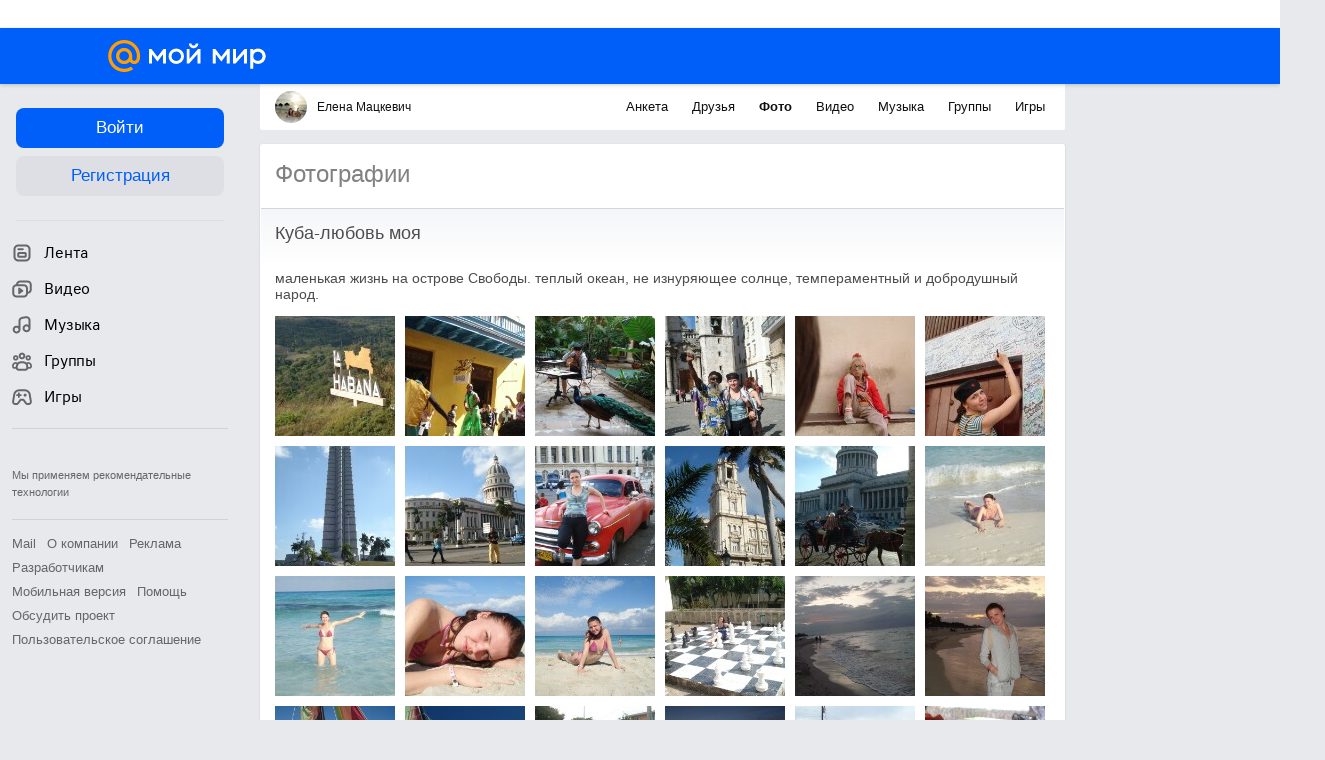

--- FILE ---
content_type: text/plain; charset=UTF-8
request_url: https://my.mail.ru/mail/lenusik_vit/ajax?xemail=&ajax_call=1&func_name=photo.photostream&mna=&mnb=&arg_offset=50&arg_album_id=182&_=1769506077357
body_size: 493
content:
["AjaxResponse","OK","ok"," <div class=\"b-catalog__photo-item\" style=\"background-image:url('https://filed5-21.my.mail.ru/pic?url=https%3A%2F%2Fcontent-16.foto.my.mail.ru%2Fmail%2Flenusik_vit%2F182%2Fi-201.jpg&sigt=57eebd54290d82d4db969ae1339abe60&ts=1769509686&mh=120&mw=120&croped=1');\"> <a data-clns=\"d1101526,d1101536,d1109138\" class=\"b-catalog__photo-item-img\" data-filedimageurl=\"https://filed12-1.my.mail.ru/pic?url=https%3A%2F%2Fcontent-29.foto.my.mail.ru%2Fmail%2Flenusik_vit%2F182%2Fh-201.jpg&mw=1024&mh=1024&sig=7e7d87094764d4ed2778800c4ea90452\" href=\"/mail/lenusik_vit/photo/182/201.html\" type=\"photolayer\"></a> </div> <div class=\"b-catalog__photo-item\" style=\"background-image:url('https://filed9-2.my.mail.ru/pic?url=https%3A%2F%2Fcontent-28.foto.my.mail.ru%2Fmail%2Flenusik_vit%2F182%2Fi-200.jpg&sigt=55b42a3a33736e183429651022594ec6&ts=1769509686&mh=120&mw=120&croped=1');\"> <a data-clns=\"d1101526,d1101536,d1109138\" class=\"b-catalog__photo-item-img\" data-filedimageurl=\"https://filed5-30.my.mail.ru/pic?url=https%3A%2F%2Fcontent-23.foto.my.mail.ru%2Fmail%2Flenusik_vit%2F182%2Fh-200.jpg&mw=1024&mh=1024&sig=f1d949a4df48492b307349474e9549a7\" href=\"/mail/lenusik_vit/photo/182/200.html\" type=\"photolayer\"></a> </div> ",52,52,200]